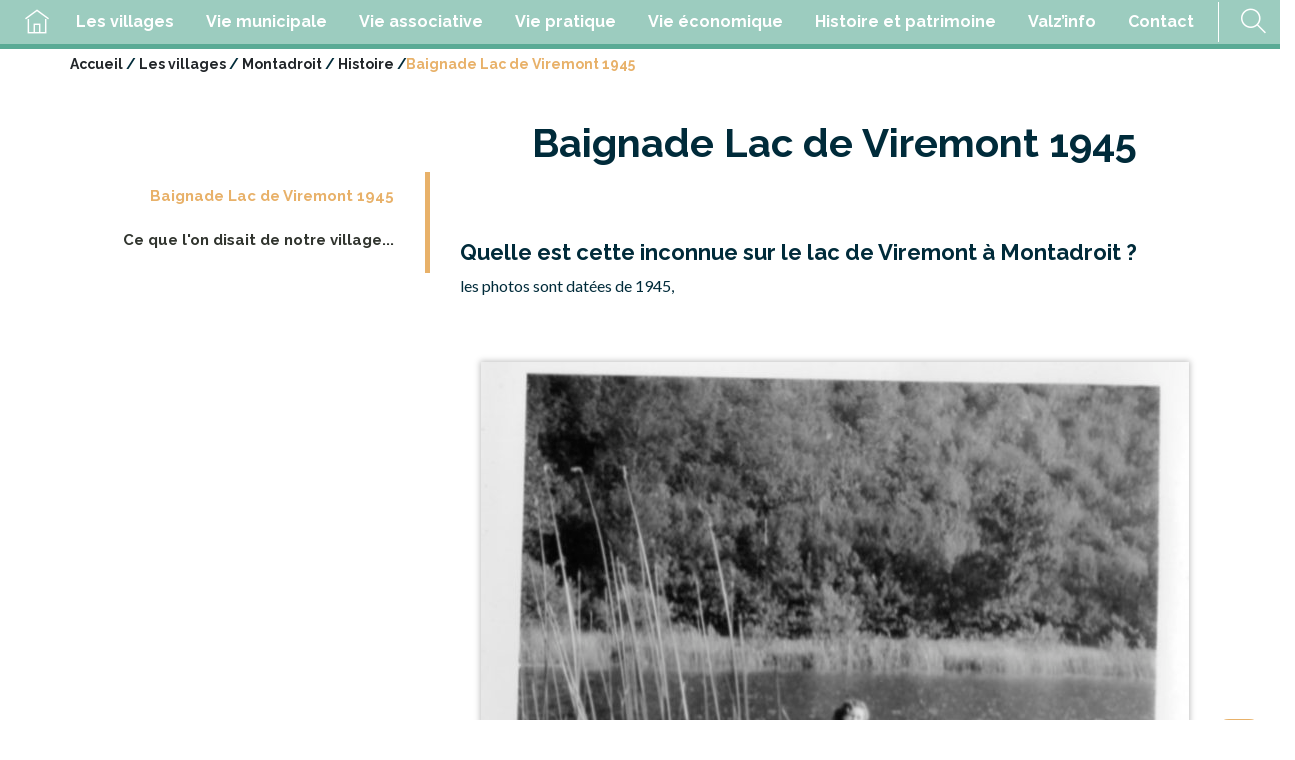

--- FILE ---
content_type: text/html; charset=UTF-8
request_url: https://www.valzinenpetitemontagne.fr/villages/montadroit/histoire/baignade-lac-de-viremont-1945-copy/
body_size: 8446
content:
<!DOCTYPE html>
<html lang="fr-FR">
	<head>
		<meta http-equiv="Content-Type" content="text/html; charset=UTF-8" />
		<meta name="viewport" content="width=device-width, initial-scale=1.0, maximum-scale=1.0, user-scalable=no" />
		<title>Baignade Lac de Viremont 1945 - Commune de Valzin en Petite Montagne</title>
		<meta name='robots' content='index, follow, max-image-preview:large, max-snippet:-1, max-video-preview:-1' />
	<style>img:is([sizes="auto" i], [sizes^="auto," i]) { contain-intrinsic-size: 3000px 1500px }</style>
	
	<!-- This site is optimized with the Yoast SEO plugin v24.7 - https://yoast.com/wordpress/plugins/seo/ -->
	<meta name="description" content="Montadroit lac de viremeont baignade" />
	<link rel="canonical" href="https://www.valzinenpetitemontagne.fr/villages/montadroit/histoire/baignade-lac-de-viremont-1945-copy/" />
	<meta property="og:locale" content="fr_FR" />
	<meta property="og:type" content="article" />
	<meta property="og:title" content="Baignade Lac de Viremont 1945 - Commune de Valzin en Petite Montagne" />
	<meta property="og:description" content="Montadroit lac de viremeont baignade" />
	<meta property="og:url" content="http://www.valzinenpetitemontagne.fr/villages/montadroit/histoire/baignade-lac-de-viremont-1945-copy/" />
	<meta property="og:site_name" content="Commune de Valzin en Petite Montagne" />
	<meta property="article:modified_time" content="2021-04-09T16:24:10+00:00" />
	<meta property="og:image" content="https://www.valzinenpetitemontagne.fr/wp-content/uploads/sites/5/2020/02/lac-1945-bateau.jpg" />
	<meta name="twitter:card" content="summary_large_image" />
	<script type="application/ld+json" class="yoast-schema-graph">{"@context":"https://schema.org","@graph":[{"@type":"WebPage","@id":"http://www.valzinenpetitemontagne.fr/villages/montadroit/histoire/baignade-lac-de-viremont-1945-copy/","url":"http://www.valzinenpetitemontagne.fr/villages/montadroit/histoire/baignade-lac-de-viremont-1945-copy/","name":"Baignade Lac de Viremont 1945 - Commune de Valzin en Petite Montagne","isPartOf":{"@id":"https://www.valzinenpetitemontagne.fr/#website"},"primaryImageOfPage":{"@id":"http://www.valzinenpetitemontagne.fr/villages/montadroit/histoire/baignade-lac-de-viremont-1945-copy/#primaryimage"},"image":{"@id":"http://www.valzinenpetitemontagne.fr/villages/montadroit/histoire/baignade-lac-de-viremont-1945-copy/#primaryimage"},"thumbnailUrl":"https://www.valzinenpetitemontagne.fr/wp-content/uploads/sites/5/2020/02/lac-1945-bateau.jpg","datePublished":"2020-10-31T16:12:10+00:00","dateModified":"2021-04-09T16:24:10+00:00","description":"Montadroit lac de viremeont baignade","breadcrumb":{"@id":"http://www.valzinenpetitemontagne.fr/villages/montadroit/histoire/baignade-lac-de-viremont-1945-copy/#breadcrumb"},"inLanguage":"fr-FR","potentialAction":[{"@type":"ReadAction","target":["http://www.valzinenpetitemontagne.fr/villages/montadroit/histoire/baignade-lac-de-viremont-1945-copy/"]}]},{"@type":"ImageObject","inLanguage":"fr-FR","@id":"http://www.valzinenpetitemontagne.fr/villages/montadroit/histoire/baignade-lac-de-viremont-1945-copy/#primaryimage","url":"https://www.valzinenpetitemontagne.fr/wp-content/uploads/sites/5/2020/02/lac-1945-bateau.jpg","contentUrl":"https://www.valzinenpetitemontagne.fr/wp-content/uploads/sites/5/2020/02/lac-1945-bateau.jpg"},{"@type":"BreadcrumbList","@id":"http://www.valzinenpetitemontagne.fr/villages/montadroit/histoire/baignade-lac-de-viremont-1945-copy/#breadcrumb","itemListElement":[{"@type":"ListItem","position":1,"name":"Accueil","item":"https://www.valzinenpetitemontagne.fr/"},{"@type":"ListItem","position":2,"name":"Les villages","item":"https://www.valzinenpetitemontagne.fr/villages/"},{"@type":"ListItem","position":3,"name":"Montadroit","item":"https://www.valzinenpetitemontagne.fr/villages/montadroit/"},{"@type":"ListItem","position":4,"name":"Histoire","item":"http://www.valzinenpetitemontagne.fr/villages/montadroit/histoire/"},{"@type":"ListItem","position":5,"name":"Baignade Lac de Viremont 1945"}]},{"@type":"WebSite","@id":"https://www.valzinenpetitemontagne.fr/#website","url":"https://www.valzinenpetitemontagne.fr/","name":"Commune de Valzin en Petite Montagne","description":"Huit villages en Petite Montagne","potentialAction":[{"@type":"SearchAction","target":{"@type":"EntryPoint","urlTemplate":"https://www.valzinenpetitemontagne.fr/?s={search_term_string}"},"query-input":{"@type":"PropertyValueSpecification","valueRequired":true,"valueName":"search_term_string"}}],"inLanguage":"fr-FR"}]}</script>
	<!-- / Yoast SEO plugin. -->


<link rel='dns-prefetch' href='//unpkg.com' />
<link rel='dns-prefetch' href='//fonts.googleapis.com' />
		<!-- This site uses the Google Analytics by MonsterInsights plugin v9.4.0 - Using Analytics tracking - https://www.monsterinsights.com/ -->
		<!-- Remarque : MonsterInsights n’est actuellement pas configuré sur ce site. Le propriétaire doit authentifier son compte Google Analytics dans les réglages de MonsterInsights.  -->
					<!-- No tracking code set -->
				<!-- / Google Analytics by MonsterInsights -->
		<link rel='stylesheet' id='adakaflexcontent-icons-css' href='https://www.valzinenpetitemontagne.fr/wp-content/plugins/adaka-flex-content/public/css/icons/style.css?ver=0.0.1' type='text/css' media='all' />
<link rel='stylesheet' id='adakaflexcontent-css' href='https://www.valzinenpetitemontagne.fr/wp-content/plugins/adaka-flex-content/public/css/main.css?ver=0.0.4' type='text/css' media='all' />
<link rel='stylesheet' id='jquery.mCustomScrollbar-css' href='https://www.valzinenpetitemontagne.fr/wp-content/plugins/adaka-flex-content/public/css/jquery.mCustomScrollbar.min.css?ver=0.0.1' type='text/css' media='all' />
<link rel='stylesheet' id='jquery.slick-css' href='https://www.valzinenpetitemontagne.fr/wp-content/plugins/adaka-flex-content/public/css/jquery.slick.1.9.0.css?ver=1.9.0' type='text/css' media='all' />
<link rel='stylesheet' id='wp-block-library-css' href='https://www.valzinenpetitemontagne.fr/wp-includes/css/dist/block-library/style.min.css?ver=6.7.2' type='text/css' media='all' />
<style id='classic-theme-styles-inline-css' type='text/css'>
/*! This file is auto-generated */
.wp-block-button__link{color:#fff;background-color:#32373c;border-radius:9999px;box-shadow:none;text-decoration:none;padding:calc(.667em + 2px) calc(1.333em + 2px);font-size:1.125em}.wp-block-file__button{background:#32373c;color:#fff;text-decoration:none}
</style>
<style id='global-styles-inline-css' type='text/css'>
:root{--wp--preset--aspect-ratio--square: 1;--wp--preset--aspect-ratio--4-3: 4/3;--wp--preset--aspect-ratio--3-4: 3/4;--wp--preset--aspect-ratio--3-2: 3/2;--wp--preset--aspect-ratio--2-3: 2/3;--wp--preset--aspect-ratio--16-9: 16/9;--wp--preset--aspect-ratio--9-16: 9/16;--wp--preset--color--black: #000000;--wp--preset--color--cyan-bluish-gray: #abb8c3;--wp--preset--color--white: #ffffff;--wp--preset--color--pale-pink: #f78da7;--wp--preset--color--vivid-red: #cf2e2e;--wp--preset--color--luminous-vivid-orange: #ff6900;--wp--preset--color--luminous-vivid-amber: #fcb900;--wp--preset--color--light-green-cyan: #7bdcb5;--wp--preset--color--vivid-green-cyan: #00d084;--wp--preset--color--pale-cyan-blue: #8ed1fc;--wp--preset--color--vivid-cyan-blue: #0693e3;--wp--preset--color--vivid-purple: #9b51e0;--wp--preset--gradient--vivid-cyan-blue-to-vivid-purple: linear-gradient(135deg,rgba(6,147,227,1) 0%,rgb(155,81,224) 100%);--wp--preset--gradient--light-green-cyan-to-vivid-green-cyan: linear-gradient(135deg,rgb(122,220,180) 0%,rgb(0,208,130) 100%);--wp--preset--gradient--luminous-vivid-amber-to-luminous-vivid-orange: linear-gradient(135deg,rgba(252,185,0,1) 0%,rgba(255,105,0,1) 100%);--wp--preset--gradient--luminous-vivid-orange-to-vivid-red: linear-gradient(135deg,rgba(255,105,0,1) 0%,rgb(207,46,46) 100%);--wp--preset--gradient--very-light-gray-to-cyan-bluish-gray: linear-gradient(135deg,rgb(238,238,238) 0%,rgb(169,184,195) 100%);--wp--preset--gradient--cool-to-warm-spectrum: linear-gradient(135deg,rgb(74,234,220) 0%,rgb(151,120,209) 20%,rgb(207,42,186) 40%,rgb(238,44,130) 60%,rgb(251,105,98) 80%,rgb(254,248,76) 100%);--wp--preset--gradient--blush-light-purple: linear-gradient(135deg,rgb(255,206,236) 0%,rgb(152,150,240) 100%);--wp--preset--gradient--blush-bordeaux: linear-gradient(135deg,rgb(254,205,165) 0%,rgb(254,45,45) 50%,rgb(107,0,62) 100%);--wp--preset--gradient--luminous-dusk: linear-gradient(135deg,rgb(255,203,112) 0%,rgb(199,81,192) 50%,rgb(65,88,208) 100%);--wp--preset--gradient--pale-ocean: linear-gradient(135deg,rgb(255,245,203) 0%,rgb(182,227,212) 50%,rgb(51,167,181) 100%);--wp--preset--gradient--electric-grass: linear-gradient(135deg,rgb(202,248,128) 0%,rgb(113,206,126) 100%);--wp--preset--gradient--midnight: linear-gradient(135deg,rgb(2,3,129) 0%,rgb(40,116,252) 100%);--wp--preset--font-size--small: 13px;--wp--preset--font-size--medium: 20px;--wp--preset--font-size--large: 36px;--wp--preset--font-size--x-large: 42px;--wp--preset--spacing--20: 0.44rem;--wp--preset--spacing--30: 0.67rem;--wp--preset--spacing--40: 1rem;--wp--preset--spacing--50: 1.5rem;--wp--preset--spacing--60: 2.25rem;--wp--preset--spacing--70: 3.38rem;--wp--preset--spacing--80: 5.06rem;--wp--preset--shadow--natural: 6px 6px 9px rgba(0, 0, 0, 0.2);--wp--preset--shadow--deep: 12px 12px 50px rgba(0, 0, 0, 0.4);--wp--preset--shadow--sharp: 6px 6px 0px rgba(0, 0, 0, 0.2);--wp--preset--shadow--outlined: 6px 6px 0px -3px rgba(255, 255, 255, 1), 6px 6px rgba(0, 0, 0, 1);--wp--preset--shadow--crisp: 6px 6px 0px rgba(0, 0, 0, 1);}:where(.is-layout-flex){gap: 0.5em;}:where(.is-layout-grid){gap: 0.5em;}body .is-layout-flex{display: flex;}.is-layout-flex{flex-wrap: wrap;align-items: center;}.is-layout-flex > :is(*, div){margin: 0;}body .is-layout-grid{display: grid;}.is-layout-grid > :is(*, div){margin: 0;}:where(.wp-block-columns.is-layout-flex){gap: 2em;}:where(.wp-block-columns.is-layout-grid){gap: 2em;}:where(.wp-block-post-template.is-layout-flex){gap: 1.25em;}:where(.wp-block-post-template.is-layout-grid){gap: 1.25em;}.has-black-color{color: var(--wp--preset--color--black) !important;}.has-cyan-bluish-gray-color{color: var(--wp--preset--color--cyan-bluish-gray) !important;}.has-white-color{color: var(--wp--preset--color--white) !important;}.has-pale-pink-color{color: var(--wp--preset--color--pale-pink) !important;}.has-vivid-red-color{color: var(--wp--preset--color--vivid-red) !important;}.has-luminous-vivid-orange-color{color: var(--wp--preset--color--luminous-vivid-orange) !important;}.has-luminous-vivid-amber-color{color: var(--wp--preset--color--luminous-vivid-amber) !important;}.has-light-green-cyan-color{color: var(--wp--preset--color--light-green-cyan) !important;}.has-vivid-green-cyan-color{color: var(--wp--preset--color--vivid-green-cyan) !important;}.has-pale-cyan-blue-color{color: var(--wp--preset--color--pale-cyan-blue) !important;}.has-vivid-cyan-blue-color{color: var(--wp--preset--color--vivid-cyan-blue) !important;}.has-vivid-purple-color{color: var(--wp--preset--color--vivid-purple) !important;}.has-black-background-color{background-color: var(--wp--preset--color--black) !important;}.has-cyan-bluish-gray-background-color{background-color: var(--wp--preset--color--cyan-bluish-gray) !important;}.has-white-background-color{background-color: var(--wp--preset--color--white) !important;}.has-pale-pink-background-color{background-color: var(--wp--preset--color--pale-pink) !important;}.has-vivid-red-background-color{background-color: var(--wp--preset--color--vivid-red) !important;}.has-luminous-vivid-orange-background-color{background-color: var(--wp--preset--color--luminous-vivid-orange) !important;}.has-luminous-vivid-amber-background-color{background-color: var(--wp--preset--color--luminous-vivid-amber) !important;}.has-light-green-cyan-background-color{background-color: var(--wp--preset--color--light-green-cyan) !important;}.has-vivid-green-cyan-background-color{background-color: var(--wp--preset--color--vivid-green-cyan) !important;}.has-pale-cyan-blue-background-color{background-color: var(--wp--preset--color--pale-cyan-blue) !important;}.has-vivid-cyan-blue-background-color{background-color: var(--wp--preset--color--vivid-cyan-blue) !important;}.has-vivid-purple-background-color{background-color: var(--wp--preset--color--vivid-purple) !important;}.has-black-border-color{border-color: var(--wp--preset--color--black) !important;}.has-cyan-bluish-gray-border-color{border-color: var(--wp--preset--color--cyan-bluish-gray) !important;}.has-white-border-color{border-color: var(--wp--preset--color--white) !important;}.has-pale-pink-border-color{border-color: var(--wp--preset--color--pale-pink) !important;}.has-vivid-red-border-color{border-color: var(--wp--preset--color--vivid-red) !important;}.has-luminous-vivid-orange-border-color{border-color: var(--wp--preset--color--luminous-vivid-orange) !important;}.has-luminous-vivid-amber-border-color{border-color: var(--wp--preset--color--luminous-vivid-amber) !important;}.has-light-green-cyan-border-color{border-color: var(--wp--preset--color--light-green-cyan) !important;}.has-vivid-green-cyan-border-color{border-color: var(--wp--preset--color--vivid-green-cyan) !important;}.has-pale-cyan-blue-border-color{border-color: var(--wp--preset--color--pale-cyan-blue) !important;}.has-vivid-cyan-blue-border-color{border-color: var(--wp--preset--color--vivid-cyan-blue) !important;}.has-vivid-purple-border-color{border-color: var(--wp--preset--color--vivid-purple) !important;}.has-vivid-cyan-blue-to-vivid-purple-gradient-background{background: var(--wp--preset--gradient--vivid-cyan-blue-to-vivid-purple) !important;}.has-light-green-cyan-to-vivid-green-cyan-gradient-background{background: var(--wp--preset--gradient--light-green-cyan-to-vivid-green-cyan) !important;}.has-luminous-vivid-amber-to-luminous-vivid-orange-gradient-background{background: var(--wp--preset--gradient--luminous-vivid-amber-to-luminous-vivid-orange) !important;}.has-luminous-vivid-orange-to-vivid-red-gradient-background{background: var(--wp--preset--gradient--luminous-vivid-orange-to-vivid-red) !important;}.has-very-light-gray-to-cyan-bluish-gray-gradient-background{background: var(--wp--preset--gradient--very-light-gray-to-cyan-bluish-gray) !important;}.has-cool-to-warm-spectrum-gradient-background{background: var(--wp--preset--gradient--cool-to-warm-spectrum) !important;}.has-blush-light-purple-gradient-background{background: var(--wp--preset--gradient--blush-light-purple) !important;}.has-blush-bordeaux-gradient-background{background: var(--wp--preset--gradient--blush-bordeaux) !important;}.has-luminous-dusk-gradient-background{background: var(--wp--preset--gradient--luminous-dusk) !important;}.has-pale-ocean-gradient-background{background: var(--wp--preset--gradient--pale-ocean) !important;}.has-electric-grass-gradient-background{background: var(--wp--preset--gradient--electric-grass) !important;}.has-midnight-gradient-background{background: var(--wp--preset--gradient--midnight) !important;}.has-small-font-size{font-size: var(--wp--preset--font-size--small) !important;}.has-medium-font-size{font-size: var(--wp--preset--font-size--medium) !important;}.has-large-font-size{font-size: var(--wp--preset--font-size--large) !important;}.has-x-large-font-size{font-size: var(--wp--preset--font-size--x-large) !important;}
:where(.wp-block-post-template.is-layout-flex){gap: 1.25em;}:where(.wp-block-post-template.is-layout-grid){gap: 1.25em;}
:where(.wp-block-columns.is-layout-flex){gap: 2em;}:where(.wp-block-columns.is-layout-grid){gap: 2em;}
:root :where(.wp-block-pullquote){font-size: 1.5em;line-height: 1.6;}
</style>
<link rel='stylesheet' id='adaka-sml-css' href='https://www.valzinenpetitemontagne.fr/wp-content/plugins/adaka-sml/css/adaka-sml.css?ver=6.7.2' type='text/css' media='all' />
<link rel='stylesheet' id='icomoon-css' href='https://www.valzinenpetitemontagne.fr/wp-content/themes/adaka/css/icomoon/style.css?ver=6.7.2' type='text/css' media='all' />
<link rel='stylesheet' id='google-font-css' href='https://fonts.googleapis.com/css?family=Raleway%3A700%7CLato%3A400%2C700%2C900&#038;ver=6.7.2' type='text/css' media='all' />
<link rel='stylesheet' id='jquery.colorbox-css' href='https://www.valzinenpetitemontagne.fr/wp-content/themes/adaka/css/jquery.colorbox.css?ver=6.7.2' type='text/css' media='all' />
<link rel='stylesheet' id='default-css' href='https://www.valzinenpetitemontagne.fr/wp-content/themes/adaka/style.css?ver=1.5' type='text/css' media='all' />
<link rel='stylesheet' id='default-child-css' href='https://www.valzinenpetitemontagne.fr/wp-content/themes/adaka-child/style.css?ver=1.5' type='text/css' media='all' />
<link rel='stylesheet' id='main-child-css' href='https://www.valzinenpetitemontagne.fr/wp-content/themes/adaka-child/css/main.5.css?ver=1.5' type='text/css' media='all' />
<script type="text/javascript" src="https://www.valzinenpetitemontagne.fr/wp-content/plugins/adaka-flex-content/public/js/helpers.js?ver=6.7.2" id="adakaflexcontent.helper-js"></script>
<script type="text/javascript" src="https://www.valzinenpetitemontagne.fr/wp-content/themes/adaka/js/vendor/jquery-3.3.1.min.js?ver=6.7.2" id="jquery-js"></script>
<script type="text/javascript" src="https://unpkg.com/scrollreveal@4.0.0/dist/scrollreveal.min.js?ver=6.7.2" id="scrollreveal-js"></script>
<script type="text/javascript" src="https://www.valzinenpetitemontagne.fr/wp-content/themes/adaka/js/vendor/jquery.validate.min.js?ver=6.7.2" id="validate-js"></script>
<script type="text/javascript" src="https://www.valzinenpetitemontagne.fr/wp-content/themes/adaka/js/vendor/jquery.validate.message_fr.js?ver=1.5" id="validate-message-js"></script>
<script type="text/javascript" src="https://www.valzinenpetitemontagne.fr/wp-content/themes/adaka/js/vendor/jquery.colorbox.min.js?ver=1.5" id="jquery.colorbox-js"></script>
<script type="text/javascript" src="https://www.valzinenpetitemontagne.fr/wp-content/themes/adaka/js/vendor/jquery.menuMobile.js?ver=1.5" id="menuMobile-js"></script>
<script type="text/javascript" id="script-js-extra">
/* <![CDATA[ */
var oJson = {"ajaxurl":"https:\/\/www.valzinenpetitemontagne.fr\/wp-content\/plugins\/adaka-protect-admin-ajax.php","resturl":"https:\/\/www.valzinenpetitemontagne.fr\/wp-json\/","siteurl":"https:\/\/www.valzinenpetitemontagne.fr","nonce":"84cdfe3fb5","isHome":"","id":"7766"};
/* ]]> */
</script>
<script type="text/javascript" src="https://www.valzinenpetitemontagne.fr/wp-content/themes/adaka/js/script.js?ver=1.5" id="script-js"></script>
<script type="text/javascript" src="https://www.valzinenpetitemontagne.fr/wp-content/themes/adaka/js/vendor/parallax.min.js?ver=6.7.2" id="parallax-js"></script>
<link rel='shortlink' href='https://www.valzinenpetitemontagne.fr/?p=7766' />
<script src='https://www.terredemeraude.fr/?dm=2e58db775e6eb38e0bf7100a1c9d8b20&amp;action=load&amp;blogid=5&amp;siteid=1&amp;t=701708868&amp;back=https%3A%2F%2Fwww.valzinenpetitemontagne.fr%2Fvillages%2Fmontadroit%2Fhistoire%2Fbaignade-lac-de-viremont-1945-copy%2F' type='text/javascript'></script><!-- Analytics by WP Statistics - https://wp-statistics.com -->
        <link rel="apple-touch-icon-precomposed" sizes="57x57" href="https://www.valzinenpetitemontagne.fr/wp-content/themes/adaka/img/favicon/apple-touch-icon-57x57.png" />
        <link rel="apple-touch-icon-precomposed" sizes="114x114" href="https://www.valzinenpetitemontagne.fr/wp-content/themes/adaka/img/favicon/apple-touch-icon-114x114.png" />
        <link rel="apple-touch-icon-precomposed" sizes="72x72" href="https://www.valzinenpetitemontagne.fr/wp-content/themes/adaka/img/favicon/apple-touch-icon-72x72.png" />
        <link rel="apple-touch-icon-precomposed" sizes="144x144" href="https://www.valzinenpetitemontagne.fr/wp-content/themes/adaka/img/favicon/apple-touch-icon-144x144.png" />
        <link rel="apple-touch-icon-precomposed" sizes="60x60" href="https://www.valzinenpetitemontagne.fr/wp-content/themes/adaka/img/favicon/apple-touch-icon-60x60.png" />
        <link rel="apple-touch-icon-precomposed" sizes="120x120" href="https://www.valzinenpetitemontagne.fr/wp-content/themes/adaka/img/favicon/apple-touch-icon-120x120.png" />
        <link rel="apple-touch-icon-precomposed" sizes="76x76" href="https://www.valzinenpetitemontagne.fr/wp-content/themes/adaka/img/favicon/apple-touch-icon-76x76.png" />
        <link rel="apple-touch-icon-precomposed" sizes="152x152" href="https://www.valzinenpetitemontagne.fr/wp-content/themes/adaka/img/favicon/apple-touch-icon-152x152.png" />
        <link rel="icon" type="image/png" href="https://www.valzinenpetitemontagne.fr/wp-content/themes/adaka/img/favicon/favicon-196x196.png" sizes="196x196" />
        <link rel="icon" type="image/png" href="https://www.valzinenpetitemontagne.fr/wp-content/themes/adaka/img/favicon/favicon-96x96.png" sizes="96x96" />
        <link rel="icon" type="image/png" href="https://www.valzinenpetitemontagne.fr/wp-content/themes/adaka/img/favicon/favicon-32x32.png" sizes="32x32" />
        <link rel="icon" type="image/png" href="https://www.valzinenpetitemontagne.fr/wp-content/themes/adaka/img/favicon/favicon-16x16.png" sizes="16x16" />
        <link rel="icon" type="image/png" href="https://www.valzinenpetitemontagne.fr/wp-content/themes/adaka/img/favicon/favicon-128.png" sizes="128x128" />
        <meta name="msapplication-TileImage" content="https://www.valzinenpetitemontagne.fr/wp-content/themes/adaka/img/favicon/mstile-144x144.png" />
        <meta name="msapplication-square70x70logo" content="https://www.valzinenpetitemontagne.fr/wp-content/themes/adaka/img/favicon/mstile-70x70.png" />
        <meta name="msapplication-square150x150logo" content="https://www.valzinenpetitemontagne.fr/wp-content/themes/adaka/img/favicon/mstile-150x150.png" />
        <meta name="msapplication-wide310x150logo" content="https://www.valzinenpetitemontagne.fr/wp-content/themes/adaka/img/favicon/mstile-310x150.png" />
        <meta name="msapplication-square310x310logo" content="https://www.valzinenpetitemontagne.fr/wp-content/themes/adaka/img/favicon/mstile-310x310.png" />
    <link rel="icon" href="https://www.valzinenpetitemontagne.fr/wp-content/uploads/sites/5/2019/03/cropped-logo33-32x32.jpg" sizes="32x32" />
<link rel="icon" href="https://www.valzinenpetitemontagne.fr/wp-content/uploads/sites/5/2019/03/cropped-logo33-192x192.jpg" sizes="192x192" />
<link rel="apple-touch-icon" href="https://www.valzinenpetitemontagne.fr/wp-content/uploads/sites/5/2019/03/cropped-logo33-180x180.jpg" />
<meta name="msapplication-TileImage" content="https://www.valzinenpetitemontagne.fr/wp-content/uploads/sites/5/2019/03/cropped-logo33-270x270.jpg" />
		<style type="text/css" id="wp-custom-css">
			@media screen and (max-width: 575px) {
 .adakaflexcontent-galerie_images_textes_first .slider .image .content {
    display: block !important;
  }
	/*.page-id-5 .content .titre {
	display: none !important;
	}*/
}

/*.page-id-5 .container .titre {
	display: none !important;
}
*/		</style>
			</head>
	<body class="page-template-default page page-id-7766 page-child parent-pageid-9136">
		<header>
			<div class="container-fluid upper-navbar bg-dark" style="display: none;">
				<div class="row">
					<nav class="col-auto text-white">
						<ul class="d-flex flex-row pt-2" style="gap: 30px;">
							<li><a href="#article">Contenu</a></li>
							<li><a href="#mainMenu">Menu</a></li>
							<li><a href="#searchform" data-toggle="searchform">Recherche</a></li>
							<li><a href="#footer">Pieds de page</a></li>
							<li><a href="https://www.terredemeraude.fr/accessibilite/">Charte d'accessibilité</a></li>
						</ul>
					</nav>
				</div>
			</div>
			
			<div class="row justify-content-center">
				<button type="button" class="hamburger" id="hamburger">
					<span></span>
					<span></span>
					<span></span>
				</button>
												<nav class="col-auto align-items-center" id="mainMenu">
															<ul id="menu-menu-principal" class="menu"><li id="nav-menu-item-6446" class="main-menu-item  menu-item-even menu-item-depth-0 menu5 menu-item menu-item-type-post_type menu-item-object-page menu-item-home menu-home"><a href="https://www.valzinenpetitemontagne.fr/" class="menu-link main-menu-link"><span><span class="icon-home"></span><span class="legend">Accueil</span></span></a></li>
<li id="nav-menu-item-1794" class="main-menu-item  menu-item-even menu-item-depth-0 menu114 menu-item menu-item-type-post_type menu-item-object-page current-page-ancestor"><a href="https://www.valzinenpetitemontagne.fr/villages/" class="menu-link main-menu-link ancestor"><span>Les villages</span></a></li>
<li id="nav-menu-item-32" class="main-menu-item  menu-item-even menu-item-depth-0 menu22 menu-item menu-item-type-post_type menu-item-object-page"><a href="https://www.valzinenpetitemontagne.fr/vie-municipale/" class="menu-link main-menu-link"><span>Vie municipale</span></a></li>
<li id="nav-menu-item-36" class="main-menu-item  menu-item-even menu-item-depth-0 menu8 menu-item menu-item-type-post_type menu-item-object-page"><a href="https://www.valzinenpetitemontagne.fr/associations/" class="menu-link main-menu-link"><span>Vie associative</span></a></li>
<li id="nav-menu-item-35" class="main-menu-item  menu-item-even menu-item-depth-0 menu9 menu-item menu-item-type-post_type menu-item-object-page"><a href="https://www.valzinenpetitemontagne.fr/vie-pratique/" class="menu-link main-menu-link"><span>Vie pratique</span></a></li>
<li id="nav-menu-item-34" class="main-menu-item  menu-item-even menu-item-depth-0 menu10 menu-item menu-item-type-post_type menu-item-object-page"><a href="https://www.valzinenpetitemontagne.fr/vie-economique-et-services/" class="menu-link main-menu-link"><span>Vie économique</span></a></li>
<li id="nav-menu-item-1793" class="main-menu-item  menu-item-even menu-item-depth-0 menu18 menu-item menu-item-type-post_type menu-item-object-page"><a href="https://www.valzinenpetitemontagne.fr/patrimoine/" class="menu-link main-menu-link"><span>Histoire et patrimoine</span></a></li>
<li id="nav-menu-item-2122" class="main-menu-item  menu-item-even menu-item-depth-0 menu2120 menu-item menu-item-type-post_type menu-item-object-page"><a href="https://www.valzinenpetitemontagne.fr/valzinfo/" class="menu-link main-menu-link"><span>Valz’info</span></a></li>
<li id="nav-menu-item-8517" class="main-menu-item  menu-item-even menu-item-depth-0 menu8514 menu-item menu-item-type-post_type menu-item-object-page"><a href="https://www.valzinenpetitemontagne.fr/pages-techniques/contact/" class="menu-link main-menu-link"><span>Contact</span></a></li>
</ul>					<div class="sep"></div>
					<div class="search">
						<button class="btn-icon-only" data-toggle="searchform">
							<i class="icon-search"></i>
						</button>
					</div>
				</nav>
			</div>
		</header>
		<main>
		<article class="main-content" id="article">
<div class="breadcrumbs">
    <div class="container">
        <div id="breadcrumbs"><span><span><a href="https://www.valzinenpetitemontagne.fr/">Accueil</a></span> / <span><a href="https://www.valzinenpetitemontagne.fr/villages/">Les villages</a></span> / <span><a href="https://www.valzinenpetitemontagne.fr/villages/montadroit/">Montadroit</a></span> / <span><a href="https://www.valzinenpetitemontagne.fr/villages/montadroit/histoire/">Histoire</a></span> / <span class="breadcrumb_last" aria-current="page">Baignade Lac de Viremont 1945</span></span></div>    </div>
</div>



<div class="container">
	<div class="row justify-content-center">
		<aside class="col-md-4 col-12 sidebar">
    
        <nav class="nav-children">
        <ul>
            <li><a class="active" href="https://www.valzinenpetitemontagne.fr/villages/montadroit/histoire/baignade-lac-de-viremont-1945-copy/" >Baignade Lac de Viremont 1945</a></li><li><a href="https://www.valzinenpetitemontagne.fr/villages/montadroit/histoire/ce-que-lon-disait-de-notre-village/" >Ce que l'on disait de notre village...</a></li>        </ul>
    </nav>
        
    </aside>
		<div class="col-md-8 col-12">
												<h1 class="post-title">Baignade Lac de Viremont 1945</h1>
					<div class="post-content">
						<h3>Quelle est cette inconnue sur le lac de Viremont à Montadroit ?</h3>
<p>les photos sont datées de 1945,</p>
<p>&nbsp;</p>
<p><a href="https://www.valzinenpetitemontagne.fr/wp-content/uploads/sites/5/2020/02/lac-1945-bateau.jpg"><img fetchpriority="high" decoding="async" class="aligncenter wp-image-5819 size-full" src="https://www.valzinenpetitemontagne.fr/wp-content/uploads/sites/5/2020/02/lac-1945-bateau.jpg" alt="" width="708" height="672" srcset="https://www.valzinenpetitemontagne.fr/wp-content/uploads/sites/5/2020/02/lac-1945-bateau.jpg 708w, https://www.valzinenpetitemontagne.fr/wp-content/uploads/sites/5/2020/02/lac-1945-bateau-300x285.jpg 300w, https://www.valzinenpetitemontagne.fr/wp-content/uploads/sites/5/2020/02/lac-1945-bateau-84x80.jpg 84w, https://www.valzinenpetitemontagne.fr/wp-content/uploads/sites/5/2020/02/lac-1945-bateau-307x291.jpg 307w, https://www.valzinenpetitemontagne.fr/wp-content/uploads/sites/5/2020/02/lac-1945-bateau-617x586.jpg 617w, https://www.valzinenpetitemontagne.fr/wp-content/uploads/sites/5/2020/02/lac-1945-bateau-248x235.jpg 248w, https://www.valzinenpetitemontagne.fr/wp-content/uploads/sites/5/2020/02/lac-1945-bateau-579x550.jpg 579w, https://www.valzinenpetitemontagne.fr/wp-content/uploads/sites/5/2020/02/lac-1945-bateau-453x430.jpg 453w, https://www.valzinenpetitemontagne.fr/wp-content/uploads/sites/5/2020/02/lac-1945-bateau-110x104.jpg 110w, https://www.valzinenpetitemontagne.fr/wp-content/uploads/sites/5/2020/02/lac-1945-bateau-400x380.jpg 400w" sizes="(max-width: 708px) 100vw, 708px" /></a></p>
<p>&nbsp;</p>
<p><a href="https://www.valzinenpetitemontagne.fr/wp-content/uploads/sites/5/2020/02/lac-1945-sortie.jpg"><img decoding="async" class="alignright wp-image-5820 size-full" src="https://www.valzinenpetitemontagne.fr/wp-content/uploads/sites/5/2020/02/lac-1945-sortie.jpg" alt="" width="654" height="672" srcset="https://www.valzinenpetitemontagne.fr/wp-content/uploads/sites/5/2020/02/lac-1945-sortie.jpg 654w, https://www.valzinenpetitemontagne.fr/wp-content/uploads/sites/5/2020/02/lac-1945-sortie-292x300.jpg 292w, https://www.valzinenpetitemontagne.fr/wp-content/uploads/sites/5/2020/02/lac-1945-sortie-78x80.jpg 78w, https://www.valzinenpetitemontagne.fr/wp-content/uploads/sites/5/2020/02/lac-1945-sortie-307x315.jpg 307w, https://www.valzinenpetitemontagne.fr/wp-content/uploads/sites/5/2020/02/lac-1945-sortie-617x634.jpg 617w, https://www.valzinenpetitemontagne.fr/wp-content/uploads/sites/5/2020/02/lac-1945-sortie-248x255.jpg 248w, https://www.valzinenpetitemontagne.fr/wp-content/uploads/sites/5/2020/02/lac-1945-sortie-300x308.jpg 300w, https://www.valzinenpetitemontagne.fr/wp-content/uploads/sites/5/2020/02/lac-1945-sortie-535x550.jpg 535w, https://www.valzinenpetitemontagne.fr/wp-content/uploads/sites/5/2020/02/lac-1945-sortie-418x430.jpg 418w, https://www.valzinenpetitemontagne.fr/wp-content/uploads/sites/5/2020/02/lac-1945-sortie-110x113.jpg 110w, https://www.valzinenpetitemontagne.fr/wp-content/uploads/sites/5/2020/02/lac-1945-sortie-389x400.jpg 389w" sizes="(max-width: 654px) 100vw, 654px" /></a></p>
<p>&nbsp;</p>
<p><a href="https://www.valzinenpetitemontagne.fr/wp-content/uploads/sites/5/2020/02/lac-bain-1945.jpg"><img decoding="async" class="aligncenter wp-image-5822 size-full" src="https://www.valzinenpetitemontagne.fr/wp-content/uploads/sites/5/2020/02/lac-bain-1945.jpg" alt="" width="666" height="684" srcset="https://www.valzinenpetitemontagne.fr/wp-content/uploads/sites/5/2020/02/lac-bain-1945.jpg 666w, https://www.valzinenpetitemontagne.fr/wp-content/uploads/sites/5/2020/02/lac-bain-1945-292x300.jpg 292w, https://www.valzinenpetitemontagne.fr/wp-content/uploads/sites/5/2020/02/lac-bain-1945-78x80.jpg 78w, https://www.valzinenpetitemontagne.fr/wp-content/uploads/sites/5/2020/02/lac-bain-1945-307x315.jpg 307w, https://www.valzinenpetitemontagne.fr/wp-content/uploads/sites/5/2020/02/lac-bain-1945-617x634.jpg 617w, https://www.valzinenpetitemontagne.fr/wp-content/uploads/sites/5/2020/02/lac-bain-1945-248x255.jpg 248w, https://www.valzinenpetitemontagne.fr/wp-content/uploads/sites/5/2020/02/lac-bain-1945-300x308.jpg 300w, https://www.valzinenpetitemontagne.fr/wp-content/uploads/sites/5/2020/02/lac-bain-1945-536x550.jpg 536w, https://www.valzinenpetitemontagne.fr/wp-content/uploads/sites/5/2020/02/lac-bain-1945-419x430.jpg 419w, https://www.valzinenpetitemontagne.fr/wp-content/uploads/sites/5/2020/02/lac-bain-1945-110x113.jpg 110w, https://www.valzinenpetitemontagne.fr/wp-content/uploads/sites/5/2020/02/lac-bain-1945-389x400.jpg 389w" sizes="(max-width: 666px) 100vw, 666px" /></a></p>
<h3>Dans la même série</h3>
<p>La batteuse et travaux à Montadroit &#8230; toujours 1945 <a href="https://www.valzinenpetitemontagne.fr/wp-content/uploads/sites/5/2020/02/village-1945.jpg"><img loading="lazy" decoding="async" class="alignleft wp-image-5835 size-full" src="https://www.valzinenpetitemontagne.fr/wp-content/uploads/sites/5/2020/02/village-1945.jpg" alt="" width="672" height="678" srcset="https://www.valzinenpetitemontagne.fr/wp-content/uploads/sites/5/2020/02/village-1945.jpg 672w, https://www.valzinenpetitemontagne.fr/wp-content/uploads/sites/5/2020/02/village-1945-150x150.jpg 150w, https://www.valzinenpetitemontagne.fr/wp-content/uploads/sites/5/2020/02/village-1945-297x300.jpg 297w, https://www.valzinenpetitemontagne.fr/wp-content/uploads/sites/5/2020/02/village-1945-79x80.jpg 79w, https://www.valzinenpetitemontagne.fr/wp-content/uploads/sites/5/2020/02/village-1945-307x310.jpg 307w, https://www.valzinenpetitemontagne.fr/wp-content/uploads/sites/5/2020/02/village-1945-617x623.jpg 617w, https://www.valzinenpetitemontagne.fr/wp-content/uploads/sites/5/2020/02/village-1945-248x250.jpg 248w, https://www.valzinenpetitemontagne.fr/wp-content/uploads/sites/5/2020/02/village-1945-300x303.jpg 300w, https://www.valzinenpetitemontagne.fr/wp-content/uploads/sites/5/2020/02/village-1945-545x550.jpg 545w, https://www.valzinenpetitemontagne.fr/wp-content/uploads/sites/5/2020/02/village-1945-426x430.jpg 426w, https://www.valzinenpetitemontagne.fr/wp-content/uploads/sites/5/2020/02/village-1945-110x111.jpg 110w, https://www.valzinenpetitemontagne.fr/wp-content/uploads/sites/5/2020/02/village-1945-396x400.jpg 396w" sizes="auto, (max-width: 672px) 100vw, 672px" /></a> &nbsp; <a href="https://www.valzinenpetitemontagne.fr/wp-content/uploads/sites/5/2020/02/village-1945010.jpg"><img loading="lazy" decoding="async" class="wp-image-5836 size-full aligncenter" src="https://www.valzinenpetitemontagne.fr/wp-content/uploads/sites/5/2020/02/village-1945010.jpg" alt="" width="696" height="684" srcset="https://www.valzinenpetitemontagne.fr/wp-content/uploads/sites/5/2020/02/village-1945010.jpg 696w, https://www.valzinenpetitemontagne.fr/wp-content/uploads/sites/5/2020/02/village-1945010-300x295.jpg 300w, https://www.valzinenpetitemontagne.fr/wp-content/uploads/sites/5/2020/02/village-1945010-81x80.jpg 81w, https://www.valzinenpetitemontagne.fr/wp-content/uploads/sites/5/2020/02/village-1945010-307x302.jpg 307w, https://www.valzinenpetitemontagne.fr/wp-content/uploads/sites/5/2020/02/village-1945010-617x606.jpg 617w, https://www.valzinenpetitemontagne.fr/wp-content/uploads/sites/5/2020/02/village-1945010-248x244.jpg 248w, https://www.valzinenpetitemontagne.fr/wp-content/uploads/sites/5/2020/02/village-1945010-560x550.jpg 560w, https://www.valzinenpetitemontagne.fr/wp-content/uploads/sites/5/2020/02/village-1945010-438x430.jpg 438w, https://www.valzinenpetitemontagne.fr/wp-content/uploads/sites/5/2020/02/village-1945010-110x108.jpg 110w, https://www.valzinenpetitemontagne.fr/wp-content/uploads/sites/5/2020/02/village-1945010-400x393.jpg 400w" sizes="auto, (max-width: 696px) 100vw, 696px" /></a><a href="https://www.valzinenpetitemontagne.fr/wp-content/uploads/sites/5/2020/02/village-1945011.jpg"><img loading="lazy" decoding="async" class="wp-image-5837 size-full alignright" src="https://www.valzinenpetitemontagne.fr/wp-content/uploads/sites/5/2020/02/village-1945011.jpg" alt="" width="1578" height="1002" srcset="https://www.valzinenpetitemontagne.fr/wp-content/uploads/sites/5/2020/02/village-1945011.jpg 1578w, https://www.valzinenpetitemontagne.fr/wp-content/uploads/sites/5/2020/02/village-1945011-300x190.jpg 300w, https://www.valzinenpetitemontagne.fr/wp-content/uploads/sites/5/2020/02/village-1945011-768x488.jpg 768w, https://www.valzinenpetitemontagne.fr/wp-content/uploads/sites/5/2020/02/village-1945011-1024x650.jpg 1024w, https://www.valzinenpetitemontagne.fr/wp-content/uploads/sites/5/2020/02/village-1945011-126x80.jpg 126w, https://www.valzinenpetitemontagne.fr/wp-content/uploads/sites/5/2020/02/village-1945011-307x195.jpg 307w, https://www.valzinenpetitemontagne.fr/wp-content/uploads/sites/5/2020/02/village-1945011-617x392.jpg 617w, https://www.valzinenpetitemontagne.fr/wp-content/uploads/sites/5/2020/02/village-1945011-248x157.jpg 248w, https://www.valzinenpetitemontagne.fr/wp-content/uploads/sites/5/2020/02/village-1945011-1000x635.jpg 1000w, https://www.valzinenpetitemontagne.fr/wp-content/uploads/sites/5/2020/02/village-1945011-750x476.jpg 750w, https://www.valzinenpetitemontagne.fr/wp-content/uploads/sites/5/2020/02/village-1945011-677x430.jpg 677w, https://www.valzinenpetitemontagne.fr/wp-content/uploads/sites/5/2020/02/village-1945011-110x70.jpg 110w, https://www.valzinenpetitemontagne.fr/wp-content/uploads/sites/5/2020/02/village-1945011-400x254.jpg 400w" sizes="auto, (max-width: 1578px) 100vw, 1578px" /></a><img loading="lazy" decoding="async" class="aligncenter wp-image-5832 size-full" src="https://www.valzinenpetitemontagne.fr/wp-content/uploads/sites/5/2020/02/1945-mtdrt01.jpg" alt="" width="672" height="678" srcset="https://www.valzinenpetitemontagne.fr/wp-content/uploads/sites/5/2020/02/1945-mtdrt01.jpg 672w, https://www.valzinenpetitemontagne.fr/wp-content/uploads/sites/5/2020/02/1945-mtdrt01-150x150.jpg 150w, https://www.valzinenpetitemontagne.fr/wp-content/uploads/sites/5/2020/02/1945-mtdrt01-297x300.jpg 297w, https://www.valzinenpetitemontagne.fr/wp-content/uploads/sites/5/2020/02/1945-mtdrt01-79x80.jpg 79w, https://www.valzinenpetitemontagne.fr/wp-content/uploads/sites/5/2020/02/1945-mtdrt01-307x310.jpg 307w, https://www.valzinenpetitemontagne.fr/wp-content/uploads/sites/5/2020/02/1945-mtdrt01-617x623.jpg 617w, https://www.valzinenpetitemontagne.fr/wp-content/uploads/sites/5/2020/02/1945-mtdrt01-248x250.jpg 248w, https://www.valzinenpetitemontagne.fr/wp-content/uploads/sites/5/2020/02/1945-mtdrt01-300x303.jpg 300w, https://www.valzinenpetitemontagne.fr/wp-content/uploads/sites/5/2020/02/1945-mtdrt01-545x550.jpg 545w, https://www.valzinenpetitemontagne.fr/wp-content/uploads/sites/5/2020/02/1945-mtdrt01-426x430.jpg 426w, https://www.valzinenpetitemontagne.fr/wp-content/uploads/sites/5/2020/02/1945-mtdrt01-110x111.jpg 110w, https://www.valzinenpetitemontagne.fr/wp-content/uploads/sites/5/2020/02/1945-mtdrt01-396x400.jpg 396w" sizes="auto, (max-width: 672px) 100vw, 672px" />&nbsp;&nbsp;</p>
<p>&nbsp;</p>
<p>&nbsp;</p>
<p>&nbsp;</p>
<p>&nbsp;</p>
<p>&nbsp;</p>
<p>&nbsp;</p>
<p>&nbsp;</p>
<p>&nbsp;</p>
<p>&nbsp;</p>
<p>&nbsp;</p>
<p>&nbsp;</p>
<p>&nbsp;</p>
<p>&nbsp;</p>
<p>&nbsp;</p>
<p>Vous avez une idée ? <a class="btn" href="https://www.valzinenpetitemontagne.fr/servicecontactphotos/servicecontact-photo/">échanger avec nous ici</a></p>
<div class="mise_en_avant">
<h3>Proposition :</h3>
<h3>vous souhaitez partager des anciennes photos &#8230; dites le nous !</h3>
</div>
					</div>
					<div class="post-share">
	Partager sur les réseaux sociaux :
	<a class="social-circle social-circle-large bg-primary" data-adaka-share="facebook" href="#" target="_blank"><i class="icon-facebook"></i></a>
	<a class="social-circle social-circle-large bg-secondary" data-adaka-share="twitter" href="#" target="_blank"><i class="icon-twitter"></i></a>

</div>
									</div>
	</div>
</div>
					</article>

        <button type="button" class="scrolltop out" id="scrolltop"><i class="icon-arrow-up"></i>Haut de page</button>

		<footer >
				                <div class="socials-bar">
											<a class="social-circle bg-primary" href="https://www.facebook.com/Valzin-en-Petite-Montagne-109906197512944" target="_blank"><i class="icon-facebook"></i></a>
																                </div>
	        						<div class="footer-top">
						<div class="container">
							<div class="row align-items-center">
		                        		                                    <div class="col-md-4">
		                                        <img src="https://www.valzinenpetitemontagne.fr/wp-content/uploads/sites/5/2022/11/logo-valzin-en-petite-montagne.jpg" alt="Commune de Valzin en Petite Montagne" class="logo-footer">
		                                    </div>
		                                								<div class="col-lg">
									<nav class="menu-footer-top">
										<ul id="menu-menu-pied-de-page-haut" class="menu"><li id="menu-item-3710" class="menu-item menu-item-type-custom menu-item-object-custom menu-item-3710"><a href="https://www.terredemeraude.fr/">Terre d&rsquo;Emeraude Communauté</a></li>
<li id="menu-item-951" class="menu-item menu-item-type-custom menu-item-object-custom menu-item-951"><a href="https://adapemont.fr/">Adapemont</a></li>
<li id="menu-item-952" class="menu-item menu-item-type-custom menu-item-object-custom menu-item-952"><a href="https://www.juralacs.com/fr/">Office du tourisme</a></li>
<li id="menu-item-950" class="menu-item menu-item-type-custom menu-item-object-custom menu-item-950"><a href="https://www.mairiearinthod.fr/">Mairie d&rsquo;Arinthod</a></li>
</ul>									</nav>
								</div>
																	<div class="col-md-auto">
										<form class="sml_subscribe " method="post"><input class="sml_hiddenfield" name="sml_subscribe" type="hidden" value="1"><div class="sml_title">Recevez la newsletter</div><p class="sml_email"><input class="sml_emailinput" name="sml_email" placeholder="Votre adresse e-mail" type="email" value=""></p><p class="sml_submit"><input name="submit" class="btn sml_submitbtn" type="submit" value="Ok"></p><div class="clear"></div></form>									</div>
															</div>
						</div>
					</div>
					
			<div class="footer-bottom">
				<div class="container">
					<div class="row align-items-center">
						<div class="col-12 col-md-auto">
							&copy; 2018-2020 CC Terre d'Emeraude
						</div>
						<div class="col-12 col-md text-center">
							<ul id="menu-menu-pied-de-page-bas" class="menu-footer-bottom"><li id="menu-item-74" class="menu-item menu-item-type-post_type menu-item-object-page menu-item-74"><a href="https://www.valzinenpetitemontagne.fr/pages-techniques/mentions-legales/">Mentions légales</a></li>
<li id="menu-item-73" class="menu-item menu-item-type-post_type menu-item-object-page menu-item-73"><a href="https://www.valzinenpetitemontagne.fr/pages-techniques/cookies/">Cookies</a></li>
<li id="menu-item-752" class="menu-item menu-item-type-post_type menu-item-object-page menu-item-752"><a href="https://www.valzinenpetitemontagne.fr/pages-techniques/plan-du-site/">Plan du site</a></li>
</ul>						</div>
						<div class="col-12 col-md-auto text-right">
							Conception : 							<a href="https://www.adaka.fr" class="credit-link" target="_blank">ADaKa</a>
						</div>
					</div>
				</div>
			</div>
		</footer>
		<div class="search-form-popin" id="searchform">
	<form method="get"  action="https://www.valzinenpetitemontagne.fr/"  class="wp-search-form">
		<div class="container">
			<div class="input-group">
				<input type="text" class="form-control" placeholder="Rechercher" name="s" value="" />
				<button type="submit" class="input-group-addon"><i class="icon-search"></i></button>
			</div>
		</div>
		<button class="close"><i class="icon-close"></i></button>
	</form>
</div>
		
		<script type="text/javascript" id="adaka_share_scripts-js-extra">
/* <![CDATA[ */
var adaka_share_json = {"ajaxurl":"https:\/\/www.valzinenpetitemontagne.fr\/wp-content\/plugins\/adaka-protect-admin-ajax.php","mail_form":"<div style=\"background:#fff;padding:15px 25px;max-width:100%;width:450px;margin:0 auto;\">\r\n\t<h1 style=\"padding: 0 0 25px;margin:0;\">Partager via e-mail<\/h1>\r\n\r\n\t<div id=\"share_mail_sended\" style=\"display:none;\">\r\n\t\t<span>Votre message a \u00e9t\u00e9 transmit.<\/span><br>\r\n\t\t<span>Merci<\/span>\r\n\t<\/div>\r\n\r\n\t<div id=\"share_mail_form\">\r\n\t\t<div id=\"share_mail_error\" style=\"display:none;\">\r\n\t\t\t<span>Une erreur est sruvenue lors de l'envoie de votre message.<\/span><br>\r\n\t\t\t<span>Merci d'essayer \u00e0 nouveau ult\u00e9rieurement.<\/span>\r\n\t\t<\/div>\r\n\r\n\t\t<label for=\"share_mail_from\" style=\"display:block;\">\r\n\t\t\tDe :\t\t<\/label>\r\n\t\t<input type=\"mail\" class=\"form-control\" name=\"share_mail_from\" id=\"share_mail_from\" style=\"width:100%;\">\r\n\t\t<div data-rel=\"from\" style=\"display:none;color:#E20026;font-size:1.2rem;\">Une adresse e-mail valide est requise.<\/div>\r\n\t\t<hr>\r\n\r\n\t\t<label for=\"share_mail_to\" style=\"display:block;\">\r\n\t\t\tA :\t\t<\/label>\r\n\t\t<input type=\"mail\" class=\"form-control\" name=\"share_mail_to\" id=\"share_mail_to\" style=\"width:100%;\">\r\n\t\t<div data-rel=\"to\" style=\"display:none;color:#E20026;font-size:1.2rem;\">Une adresse e-mail valide est requise.<\/div>\r\n\t\t<hr>\r\n\r\n\t\t<label for=\"share_mail_subject\" style=\"display:block;\">\r\n\t\t\tSujet :\t\t<\/label>\r\n\t\t<input type=\"text\" class=\"form-control\" name=\"share_mail_subject\" id=\"share_mail_subject\" style=\"width:100%;\">\r\n\t\t<div data-rel=\"subject\" style=\"display:none;color:#E20026;font-size:1.2rem;\">Ce champs est requis.<\/div>\r\n\t\t<hr>\r\n\r\n\t\t<label for=\"share_mail_text\" style=\"display:block;\">\r\n\t\t\tMessage :\t\t<\/label>\r\n\t\t<textarea class=\"form-control\" name=\"share_mail_text\" id=\"share_mail_text\" style=\"width:100%;\"><\/textarea>\r\n\t\t<div data-rel=\"text\" style=\"display:none;color:#E20026;font-size:1.2rem;\">Ce champs est requis.<\/div>\r\n\t\t<hr>\r\n\r\n\t\t<button id=\"share_mail_btn\" name=\"share_mail_btn\" class=\"btn btn-primary\" style=\"display:block;width:100%;\">\r\n\t\t\tEnvoyer\t\t<\/button>\r\n\t<\/div>\r\n\r\n\t<div id=\"share_mail_loader\" style=\"display:none;opacity:0.4;background:#000;position:absolute;top:0;left:0;width:100%;height:100%;\"><\/div>\r\n<\/div>\r\n","run_default_script":"1","addthis_migration":""};
/* ]]> */
</script>
<script type="text/javascript" src="https://www.valzinenpetitemontagne.fr/wp-content/plugins/adaka-share/js/jquery.adaka-share.js?ver=1.0" id="adaka_share_scripts-js"></script>
<script type="text/javascript" src="https://www.valzinenpetitemontagne.fr/wp-content/themes/adaka/js/vendor/jquery.offscreen.js?ver=6.7.2" id="jquery.offscreen-js"></script>
<script type="text/javascript" id="adaka-sml-js-extra">
/* <![CDATA[ */
var smlAdaka = {"ajaxurl":"https:\/\/www.valzinenpetitemontagne.fr\/wp-content\/plugins\/adaka-protect-admin-ajax.php","nonce":"e2f73f3f54","thankyou":"Merci pour votre inscription","alreadyexists":"Vous \u00eates d\u00e9j\u00e0 inscrit","jscallback":"","messageFade":"-1"};
/* ]]> */
</script>
<script type="text/javascript" src="https://www.valzinenpetitemontagne.fr/wp-content/plugins/adaka-sml/js/adaka-sml.js?ver=6.7.2" id="adaka-sml-js"></script>
	<script defer src="https://static.cloudflareinsights.com/beacon.min.js/vcd15cbe7772f49c399c6a5babf22c1241717689176015" integrity="sha512-ZpsOmlRQV6y907TI0dKBHq9Md29nnaEIPlkf84rnaERnq6zvWvPUqr2ft8M1aS28oN72PdrCzSjY4U6VaAw1EQ==" data-cf-beacon='{"version":"2024.11.0","token":"988d3f0af9bc4adf935dd7baf35088ea","r":1,"server_timing":{"name":{"cfCacheStatus":true,"cfEdge":true,"cfExtPri":true,"cfL4":true,"cfOrigin":true,"cfSpeedBrain":true},"location_startswith":null}}' crossorigin="anonymous"></script>
</body>
</html>


--- FILE ---
content_type: application/javascript
request_url: https://www.valzinenpetitemontagne.fr/wp-content/plugins/adaka-share/js/jquery.adaka-share.js?ver=1.0
body_size: 2143
content:
// https://twitter.com/intent/tweet?text=Lorem%20ipsum%20...&url=http%3A%2F%2Fwww.google.fr%2F&hashtags=test%20adaka&via=Adaka
// https://www.addthis.com/bookmark.php?v=300&winname=addthis&pub=ra-58e7520b68b8ba0c&source=tbx-300&lng=fr&s=facebook&url=https%3A%2F%2Fwww.ain-tourisme.com%2Fou-sortir-ou-manger-ain%2F&title=%23%20O%C3%B9%20sortir%20%3F%20O%C3%B9%20manger%20%3F%20-%20Ain%20Tourisme&ate=AT-ra-58e7520b68b8ba0c/-/-/59b68935d7662561/4&frommenu=1&ips=1&uid=57f3a25d0d73717f&ct=1&tt=0&captcha_provider=recaptcha2&pro=0
// https://www.facebook.com/sharer/sharer.php?u=

(function($) {
/** CONSTRUCTOR **/
	var adakaShare_init = false;
    $.fn.adakaShare=function(plugin_args) {
		var selector = "*[data-adaka-share]:not(adaka-share-inited)";
		if(adaka_share_json.addthis_migration){
			selector += ', .addthis_button_facebook, .addthis_button_twitter, .addthis_button_email, .addthis_button_google_plusone_share';
		}
		$(this).find(selector).click(function(e) {
			e.preventDefault();
			var args = {
				dom : $(this)
			};

			var tmp = $(this).attr("data-adaka-share-url");
			if(typeof tmp != "undefined")
				args.url = tmp;
			else
				args.url = location.origin+location.pathname;

			var tmp = $(this).attr("data-adaka-share-text");
			if(typeof tmp != "undefined")
				args.text = tmp;
			else
				args.text = document.title;

			var tmp = $(this).attr("data-adaka-share-twitter-via");
			if(typeof tmp != "undefined")
				args.via = tmp;

			var tmp = $(this).attr("data-adaka-share-twitter-hashtags");
			if(typeof tmp != "undefined")
				args.hashtags = tmp;

			var tmp = $(this).attr("data-adaka-share-mail-title");
			if(typeof tmp != "undefined")
				args.mail = tmp;
			else
				args.mail = document.title;

			var platform = $(this).attr("data-adaka-share");
			if(typeof platform == "undefined" && adaka_share_json.addthis_migration){
				if($(this).hasClass('addthis_button_facebook')) {
					platform = "facebook";
				} else if($(this).hasClass('addthis_button_twitter')) {
					platform = "twitter";
				} else if($(this).hasClass('addthis_button_email')) {
					platform = "mail";
				} else if($(this).hasClass('addthis_button_google_plusone_share')) {
					platform = "google";
				}
			}
			var target = false;
			switch(platform) {
				case "facebook":
					target = _facebook_url(args);
					break;
				case "twitter":
					target = _twitter_url(args);
					break;
				case "google":
					target = _google_plus_url(args);
					break;
				case "viadeo":
					target = _viadeo_url(args);
					break;
				case "mail":
					plugin_args.popin.open(args, validate_mail_data);
					break;
			}
			if(target !== false) {
				var w = h = 600;
				var dualScreenLeft = window.screenLeft != undefined ? window.screenLeft : window.screenX;
				var dualScreenTop = window.screenTop != undefined ? window.screenTop : window.screenY;

				var width = window.innerWidth ? window.innerWidth : document.documentElement.clientWidth ? document.documentElement.clientWidth : screen.width;
				var height = window.innerHeight ? window.innerHeight : document.documentElement.clientHeight ? document.documentElement.clientHeight : screen.height;

				var left = ((width / 2) - (w / 2)) + dualScreenLeft;
				var top = ((height / 2) - (h / 2)) + dualScreenTop;
				window.open(target, "share",'directories=no,titlebar=no,toolbar=no,location=no,status=no,menubar=no,scrollbars=no,resizable=no,width='+w+',height='+h+',top='+top+',left='+left);
			}
		}).addClass("adaka-share-inited");


/** METHODS **/
		// send ajax request to send mail
		function send_mail(datas) {
			plugin_args.popin.loading(true);

			datas.action = "adaka_share_send_mail";
			$.ajax({
				url : adaka_share_json.ajaxurl,
				method : "POST",
				data : datas,
				success : function(data) {
					plugin_args.popin.loading(false);
					if(data.success)
						plugin_args.popin.send.success();
					else
						plugin_args.popin.send.fail(data);
				},
				error : function() {
					plugin_args.popin.send.error();
				}
			});
		}

		// check mail data and continue process
		function validate_mail_data(datas) {
			var errors = [];

			if(typeof datas.from == "undefined" || !_validateEmail(datas.from))
				errors.push("from");
			if(typeof datas.to == "undefined" || !_validateEmail(datas.to))
				errors.push("to");
			if(typeof datas.subject == "undefined" || datas.subject.length == 0)
				errors.push("subject");
			if(typeof datas.text == "undefined" || datas.text.length == 0)
				errors.push("text");

			if(errors.length == 0)
				send_mail(datas);
			else if(typeof plugin_args.popin.error == "function")
				plugin_args.popin.error(errors);
		}
		function _validateEmail(elementValue){
			var emailRegEx = /^[A-Z0-9._%+-]+@[A-Z0-9.-]+\.[A-Z]{2,4}$/i;
			return emailRegEx.test(elementValue);
		}

		// generate google plus share URL
		function _google_plus_url(args) {
			// cf. https://developers.google.com/+/web/share/
			var url = "https://plus.google.com/share?";
			var url_args = [];

			// text
			if(typeof args.text != "undefined")
				url_args.push("text="+encodeURIComponent(args.text));

			// url
			if(typeof args.url != "undefined")
				url_args.push("url="+encodeURIComponent(args.url));

			// lang
			if(typeof args.lang != "undefined")
				url_args.push("hl="+encodeURIComponent(args.lang));

			return url+url_args.join("&");
		}

		// generate google plus share URL
		function _viadeo_url(args) {
			// cf. https://developers.google.com/+/web/share/
			var url = "https://www.viadeo.com/fr/widgets/share/preview?";
			var url_args = [];

			// url
			if(typeof args.url != "undefined")
				url_args.push("url="+encodeURIComponent(args.url));

			return url+url_args.join("&");
		}

		// generate facebook share URL
		function _facebook_url(args) {
			var url = "https://www.facebook.com/sharer/sharer.php?";
			var url_args = [];

			// url
			if(typeof args.url != "undefined")
				url_args.push("u="+encodeURIComponent(args.url));

			return url+url_args.join("&");
		}

		// generate twitter share URL
		function _twitter_url(args) {
			// cf. https://dev.twitter.com/web/tweet-button/web-intent
			var url = "https://twitter.com/intent/tweet?";
			var url_args = [];

			// text
			if(typeof args.text != "undefined")
				url_args.push("text="+encodeURIComponent(args.text));

			// url
			if(typeof args.url != "undefined")
				url_args.push("url="+encodeURIComponent(args.url));

			// hashtags
			if(typeof args.hashtags != "undefined") {
				if(typeof args.hashtags.join != "undefined")
					url_args.push("hashtags="+encodeURIComponent(args.hashtags.join(',')));
				else
					url_args.push("hashtags="+encodeURIComponent(args.hashtags));
			}

			// via : need to by a real Twitter account
			if(typeof args.via != "undefined")
				url_args.push("via="+encodeURIComponent(args.via));

			// related
			if(typeof args.related != "undefined")
				url_args.push("related="+encodeURIComponent(args.related));

			// replay-to
			if(typeof args.reply != "undefined")
				url_args.push("in-reply-to="+encodeURIComponent(args.reply));

			return url+url_args.join("&");
		}

		return this;
    };

})(jQuery);


// default run
if(adaka_share_json.run_default_script) {
	$(document).ready(function() {
		$("body").adakaShare({
			popin : {
				open : function(args, call_back) {
					$.colorbox({
						maxWidth : "90%",
						maxHeight : "90%",
						html : adaka_share_json.mail_form,
						open : true,
						onComplete : function() {
								$("#share_mail_subject").val(document.title);
								$("#share_mail_text").val(document.title+"\r\n"+window.location.href);
							$("#share_mail_btn").click(function(e) {
								e.preventDefault();
								$("#share_mail_form div[data-rel]").stop().slideUp(400);
								call_back({
									title : args.title,
									from : $("#share_mail_from").val(),
									to : $("#share_mail_to").val(),
									subject : $("#share_mail_subject").val(),
									text : $("#share_mail_text").val()
								});
							});
						}
					});
				},
				close : function(args) {
					$.colorbox.close();
				},
				error : function(errors) {
					$.each(errors, function(i,v) {
						$("#share_mail_form div[data-rel='"+v+"']").stop().slideDown(400, $.colorbox.resize);
					});
					$.colorbox.resize();
					setTimeout($.colorbox.resize, 100);
					setTimeout($.colorbox.resize, 200);
					setTimeout($.colorbox.resize, 300);
				},
				loading : function(show) {
					if(show)
						$("#share_mail_loader").stop().fadeIn(400);
					else
						$("#share_mail_loader").stop().fadeOut(400);
				},
				send : {
					success : function() {
						$("#share_mail_sended").slideDown(400, $.colorbox.resize);
						$("#share_mail_form").slideUp(400, $.colorbox.resize);
						$.colorbox.resize();
						setTimeout($.colorbox.resize, 100);
						setTimeout($.colorbox.resize, 200);
						setTimeout($.colorbox.resize, 300);
					},
					fail : function(datas) {
						$.each(datas.required, function(i,v) {
							$("#share_mail_form div[data-rel='"+v+"']").stop().slideDown(400, $.colorbox.resize);
						});
						$.each(datas.filter, function(i,v) {
							$("#share_mail_form div[data-rel='"+v+"']").stop().slideDown(400, $.colorbox.resize);
						});
						$.colorbox.resize();
						setTimeout($.colorbox.resize, 100);
						setTimeout($.colorbox.resize, 200);
						setTimeout($.colorbox.resize, 300);
					},
					error : function() {
						$("#share_mail_sended").stop().slideUp(400);
						$("#share_mail_form, #share_mail_error").stop().slideDown(400, $.colorbox.resize);
						$.colorbox.resize();
						setTimeout($.colorbox.resize, 100);
						setTimeout($.colorbox.resize, 200);
						setTimeout($.colorbox.resize, 300);
					}
				}
			}
		});
	});
}
